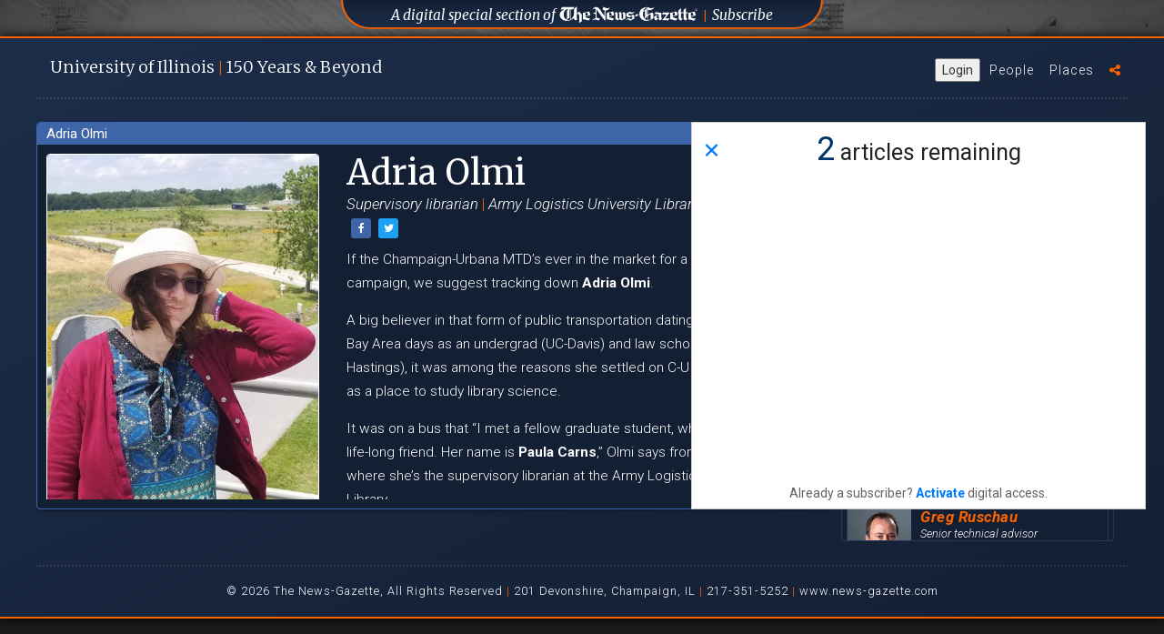

--- FILE ---
content_type: text/html; charset=UTF-8
request_url: https://uofi150.news-gazette.com/people/adria-olmi
body_size: 6390
content:
<!DOCTYPE html>
<html lang="en">
<head>
    <!-- Google Tag Manager -->
    <script>(function(w,d,s,l,i){w[l]=w[l]||[];w[l].push({'gtm.start':
            new Date().getTime(),event:'gtm.js'});var f=d.getElementsByTagName(s)[0],
            j=d.createElement(s),dl=l!='dataLayer'?'&l='+l:'';j.async=true;j.src=
            'https://www.googletagmanager.com/gtm.js?id='+i+dl;f.parentNode.insertBefore(j,f);
        })(window,document,'script','dataLayer','GTM-5QFDFPV');</script>
    <!-- End Google Tag Manager -->
    <meta charset="utf-8">
    <meta http-equiv="X-UA-Compatible" content="IE=edge">
    <meta name="viewport" content="width=device-width, initial-scale=1, maximum-scale=1, user-scalable=0">
    <meta name="description" content="If the Champaign-Urbana MTD&amp;rsquo;s ever in the market for a new ad campaign, we suggest tracking down Adria Olmi.

A big believer in that form of public transportation dating back to her Bay Area d" />

    
    <meta property="og:title" content="Adria Olmi Profile | University of Illinois 150 Years" />
    <meta property="og:type" content="article" />
    <meta property="og:url" content="http://uofi150.news-gazette.com/people/adria-olmi" />
    <meta property="og:image" content="http://uofi150.news-gazette.com/images/profile-photos/profiles/Adria-Olmi.jpeg" />
    <meta property="og:description" content="If the Champaign-Urbana MTD&amp;rsquo;s ever in the market for a new ad campaign, we suggest tracking down Adria Olmi.

A big believer in that form of public transportation dating back to her Bay Area d" />

    <title>Adria Olmi Profile | University of Illinois 150 Years</title>

    <link rel="stylesheet" href="https://maxcdn.bootstrapcdn.com/font-awesome/4.7.0/css/font-awesome.min.css">
    <link href="https://fonts.googleapis.com/css?family=Montserrat:200,200i,300,300i,400,400i,700,700i" rel="stylesheet">
    <link href="https://fonts.googleapis.com/css?family=Merriweather:300,300i,400,400i,900,900i|Roboto:300,300i,400,400i,700,700i,900,900i" rel="stylesheet">
    <link href="/css/bootstrap.min.css" rel="stylesheet"> <!-- for bootstrap -->
    <link rel="stylesheet" type="text/css" href="/slick/slick.css"/> <!-- for image carousel -->
    <link rel="stylesheet" type="text/css" href="/slick/slick-theme.css"/> <!-- for image carousel -->
    <link rel="stylesheet" type="text/css" href="/js/perfect-scrollbar/dist/css/perfect-scrollbar.css"/> <!-- for custom scrollbars -->
    <link rel="stylesheet" type="text/css" href="/css/orange.css"/> <!-- for custom checkboxes -->
    <!-- fotorama.css & fotorama.js. -->
    <link  href="https://cdnjs.cloudflare.com/ajax/libs/fotorama/4.6.4/fotorama.css" rel="stylesheet"> <!-- 3 KB -->
    <link rel="stylesheet" href="/css/uofi150.css?v=20190314001">
    <!-- End Google Tag Manager -->
    <link rel="icon" href="/images/favicon.png" type="image/png" sizes="16x16">
    <script async='async' src='https://www.googletagservices.com/tag/js/gpt.js'></script>

<script>
    var googletag = googletag || {};
    googletag.cmd = googletag.cmd || [];
</script>

<script>
    googletag.cmd.push(function() {
        googletag.defineSlot('/4073248/UOFI150_300_250_ROS', [300, 250], 'div-gpt-ad-1496247815644-0').addService(googletag.pubads());
        googletag.pubads().collapseEmptyDivs();
        googletag.enableServices();
    });
</script>
</head>

<body>
<!-- Google Tag Manager (noscript) -->

                  
<!-- End Google Tag Manager (noscript) -->
<!-- Global Site Tag (gtag.js) - Google Analytics -->
<script async src="https://www.googletagmanager.com/gtag/js?id=UA-4954131-49"></script>
<script>
    window.dataLayer = window.dataLayer || [];
    function gtag(){dataLayer.push(arguments);}
    gtag('js', new Date());

    gtag('config', 'UA-4954131-49');
</script>
    
    <div class="background-box">

        <div class="background-images">
    <div class="background-image background-image-01"><!--<img src="images/background-images/background01.jpg" />--></div>
    <div class="background-image background-image-02"><!--<img src="images/background-images/background02.jpg" />--></div>
    <div class="background-image background-image-03"><!--<img src="images/background-images/background03.jpg" />--></div>
    <div class="background-image background-image-04"><!--<img src="images/background-images/background04.jpg" />--></div>
</div>

<div id="background-trigger"></div>

<div class="ng-div">
    <h2><a href="http://www.news-gazette.com/" target="_blank"><span class="uofilong">A digital special section of</span> <img class="ng-div-logo" src="/images/logo-news-gazette-white.svg" /></a> <span class="orange-divider">&#124;</span> <a href="https://secure.tecnavia.com/cp2_payments/champaignnewsgazette/index.php" target="_blank">Subscribe</a></h2>
</div><!-- end ng div -->

<!-- <div class="old-sponsor-div">
    <h2><a href="https://illinoisalumni.org/" target="_blank"><span class="uofilong">Sponsored by The University of Illinois</span> <span class="uofishort">U of I</span> Alumni Association</a> <span class="blue-divider">&#124;</span> <a href="http://giving.illinois.edu/" target="_blank">Donate</a></h2>
</div> --> <!-- end old sponsor div -->

<div class="sponsor-div">
<!--    <h2><span class="sponsored-by-text">Sponsored By</span> <a href="http://giesbusiness.illinois.edu/" target="_blank"><img title="University of Illinois Gies College of Business" class="gies-footer-logo" src="/images/gies-horizontal-logo-orange-white.svg" /></a></h2> -->
</div><!-- end sponsor div -->
</div>
<script src="https://news-gazette-il-pw.newsmemory.com/?meter&amp;service=onstop&amp;v=1" async></script>

        <div id="content-box" class="content-box content-box-expanded" data-phone="">

            <div id="expanded-content" class="expanded-content">

                <div class="top-bar">

    <div class="branding-title" id="branding-title">
        <h1><a onclick="showWelcomeClicked()" href="/welcome">U<span class="shorten-brand">niversity</span> of I<span class="shorten-brand">llinois</span> <span class="orange-text">&#124;</span> 150 <span class="shorten-brand">Years </span><span class="and-beyond">&#38; Beyond</span></a></h1>
    </div>

    <ul class="menu">
        <button type="button" class="ta_account_button" onclick="ta_account()">Login</button>
        <li id="menu-people"><a title="U of I alumni profiles" href="/people">People</a></li>
        <li id="menu-places"><a title="The places that all alumnis remember" href="/places">Places</a></li>
        <!-- <li id="menu-videos"><a title="Videos of UofI alumni" href="/#videos">Videos</a></li> -->
        <!-- <li id="menu-donate"><a title="donate to the Alumni Association" href="https://give.illinois.edu/" target="_blank" title="Donate to the U of I Alumni Association">Donate</a></li> -->
        <!-- <li id="menu-gazette"><a title="Visit News-Gazette.com" href="http://www.news-gazette.com/"><img alt="The News-Gazette" class="nglink" src="/images/logo-news-gazette-white.svg" /></a></li> -->
        <li id="menu-sharing">
            <a class="menu-share-click" title="Sharing options"><i class="fa fa-share-alt" aria-hidden="true"></i></a>
            <div class="sharing-invite">
                <h4>Celebrate with us by sharing this site.
                    <a href="https://www.facebook.com/sharer/sharer.php?u=http://uofi150.news-gazette.com" onclick="return !window.open(this.href, 'Facebook', 'width=640,height=200')" target="_blank"><i class="fa fa-facebook-square" aria-hidden="true"></i></a>

                    <a href="#" onclick="return !window.open('https://twitter.com/intent/tweet?url=http://uofi150.news-gazette.com&text=The University of Illinois turns 150 this year. Hear from #Happy150thUofI', 'twitterwindow', 'width=300,height=200')"><i class="fa fa-twitter-square" aria-hidden="true"></i></a>
                </h4>
                <i class="fa fa-times-circle close-sharing-invite" aria-hidden="true"></i>
            </div>
        </li>
    </ul> <!-- end menu -->

</div>

<hr class="horizontal-line" />

                <div class="people section">

                    <div class="profile">
                        <div class="profile-topbar"><span>Adria Olmi</span></div>
                        <div class="profile-inner">
                            <div class="profile-tag-wrapper">
                                <img alt="Adria Olmi profile photo" class="profile-photo" src="/images/profile-photos/profiles/Adria-Olmi.jpeg" />
                                <div class="tags">
                                                                            <a href="/people/tag/alumni" class="profile-tag">Alumni</a>
                                                                            <a href="/people/tag/librarian" class="profile-tag">Librarian</a>
                                                                            <a href="/people/tag/army" class="profile-tag">Army</a>
                                                                            <a href="/people/tag/virginia" class="profile-tag">Virginia</a>
                                                                            <a href="/people/tag/2001" class="profile-tag">2001</a>
                                                                            <a href="/people/tag/mtd" class="profile-tag">MTD</a>
                                                                            <a href="/people/tag/library-info-sciences" class="profile-tag">Library &amp; Info Sciences</a>
                                                                            <a href="/people/tag/paula-carns" class="profile-tag">Paula Carns</a>
                                                                    </div>
                            </div>
                            <div class="profile-info">
                                <div class="profile-header">
                                    <h2 class="profile-name">Adria Olmi</h2>
                                                                        <h3 class="profile-subtitle">Supervisory librarian <span>&#124;</span> Army Logistics University Library  <span>&#124;</span> Class of 2001  </h3>
                                    
                                    <a class="btn btn-xs btn-share" href="https://www.facebook.com/sharer/sharer.php?u=http://uofi150.news-gazette.com/people/adria-olmi" onclick="return !window.open(this.href, 'Facebook', 'width=640,height=200')" target="_blank"><i class="fa fa-facebook" aria-hidden="true"></i></a>
                                    <a class="btn btn-xs btn-share btn-twitter" href="https://www.twitter.com/share?url=http://uofi150.news-gazette.com/people/adria-olmi&text=Adria Olmi's profile on the University of Illinois at 150 Years celebration site.&hashtags=UofI150" onclick="return !window.open(this.href, 'Twitter', 'width=640,height=200')" target="_blank"><i class="fa fa-twitter" aria-hidden="true"></i></a>
                                </div>
                                <div class="profile-text">
                                    <p>If the Champaign-Urbana MTD&rsquo;s ever in the market for a new ad campaign, we suggest tracking down <strong>Adria Olmi</strong>.</p>

<p>A big believer in that form of public transportation dating back to her Bay Area days as an undergrad (UC-Davis) and law school student (UC-Hastings), it was among the reasons she settled on C-U in the late &rsquo;90s as a place to study library science.</p>

<p>It was on a bus that &ldquo;I met a fellow graduate student, who became a life-long friend. Her name is <strong>Paula Carns</strong>,&rdquo; Olmi says from Fort Lee, Va., where she&rsquo;s the supervisory librarian at the Army Logistics University Library.</p>

<p>&ldquo;We started talking seriously on a bus; I can&#39;t recall where we were going in Champaign &mdash; perhaps home from a long day in the library.</p>

<p>&ldquo;Not just mild chit-chat, but life changing chit-chat, like what do you want to be when you grow up? Well, I wanted to be a librarian. It was dark outside and rather gloomy &mdash; perfect setting for a novel or life-changing discussion.&nbsp;&nbsp;</p>

<p>&ldquo;She looked incredibly artsy and sophisticated, was super smart, and looked like she wanted to talk. I forced myself from introversion to talk our programs of study.</p>

<p>&ldquo;I started talking about library science and was quite enchanted with library and information science, after having spent three long, tedious years studying law in California. We had enough time on the bus ride to exchange heart-felt views of careers and futures.</p>

<p>&ldquo;Shortly thereafter, I introduced her to the person who would become her husband, <strong>Jeff Carns</strong>. She finished her Ph.D. and entered the iSchool graduate program. This was almost 20 years ago.</p>

<p>&ldquo;She&#39;s been a professor at the University of Illinois for years now, I lost track how many; Jeff Carns recently retired from Illinois.</p>

<p>&ldquo;You never know who you might meet on a bus in Champaign &mdash; what discussions you may have; that person may become a life-long friend and you may wind up introducing her to that other person, who provides a different kind of meaning to her life.</p>

<p>&quot;For some reason, that bus ride has always stood out in my mind &mdash; in some ways a rather archaic form of transportation, but a much-loved one in Illinois, and very valuable to the community.</p>

<p>&ldquo;One of the reasons I matriculated at Illinois, was that the area had more advanced bus transportation: I had liked that feature of life in Davis and San Francisco.</p>

<p>&ldquo;There must be many conversations on buses in Illinois that provide a view of alternative route in life, a discovery of someone who will become a life long friend, someone that can always be called, in good times or bad, a person that one learns to cherish.&rdquo;</p>
                                                                    </div>
                            </div>
                        </div>
                    </div>

                    <div class="right-search">
    <form id="search-form" class="form-horizontal" action="/people">
        <fieldset>
            <div class="input-group search-people-group">
                <label for="search-people" class="search-label">Search</label>
                <input id="search-people" name="q" class="search-people" placeholder="Search people" type="search" autocomplete="off"/>
                <button type="submit" id="search" class="search-people-submit">
                    <i class="fa fa-search" aria-hidden="true"></i>
                </button>
            </div>
        </fieldset>
    </form>

    <div class="the-related">

            <a href="/people/richard-powers"><div class="people-list-item reveal-profile full-width">
                <img class="people-list-photo mCS_img_loaded" src="/images/profile-photos/thumbs/Richard-Powers.jpeg">
                <h3 class="people-list-name ">Richard Powers</h3>
                <h4 class="people-list-title">2019 Pulitzer Prize</h4>
                                <h4 class="people-list-fame">Won 1989 ‘Genius’ grant</h4>
            </div>
        </a>
            <a href="/people/marc-jackson"><div class="people-list-item reveal-profile full-width">
                <img class="people-list-photo mCS_img_loaded" src="/images/profile-photos/thumbs/Marc-Jackson.jpeg">
                <h3 class="people-list-name ">Marc Jackson</h3>
                <h4 class="people-list-title">Former Illini safety</h4>
                                <h4 class="people-list-fame">VP/Madison Square Garden</h4>
            </div>
        </a>
            <a href="/people/patti-hutter"><div class="people-list-item reveal-profile full-width">
                <img class="people-list-photo mCS_img_loaded" src="/images/profile-photos/thumbs/Patti-Hutter.jpeg">
                <h3 class="people-list-name ">Patti Hutter</h3>
                <h4 class="people-list-title">VP/dep. general counsel</h4>
                                <h4 class="people-list-fame">UW Health</h4>
            </div>
        </a>
            <a href="/people/vince-fabrizio"><div class="people-list-item reveal-profile full-width">
                <img class="people-list-photo mCS_img_loaded" src="/images/profile-photos/thumbs/Vince-Fabrizio.jpeg">
                <h3 class="people-list-name ">Vince Fabrizio</h3>
                <h4 class="people-list-title">Director, client services</h4>
                                <h4 class="people-list-fame">Dow Jones</h4>
            </div>
        </a>
            <a href="/people/greg-ruschau"><div class="people-list-item reveal-profile full-width">
                <img class="people-list-photo mCS_img_loaded" src="/images/profile-photos/thumbs/Greg-Ruschau.jpeg">
                <h3 class="people-list-name ">Greg Ruschau</h3>
                <h4 class="people-list-title">Senior technical advisor</h4>
                                <h4 class="people-list-fame">ExxonMobil</h4>
            </div>
        </a>
            <a href="/people/melanie-zanona"><div class="people-list-item reveal-profile full-width">
                <img class="people-list-photo mCS_img_loaded" src="/images/profile-photos/thumbs/Melanie-Zanona.jpeg">
                <h3 class="people-list-name ">Melanie Zanona</h3>
                <h4 class="people-list-title">Political reporter</h4>
                                <h4 class="people-list-fame">The Hill</h4>
            </div>
        </a>
            <a href="/people/hari-ramasamy"><div class="people-list-item reveal-profile full-width">
                <img class="people-list-photo mCS_img_loaded" src="/images/profile-photos/thumbs/Hari-Ramasamy.jpeg">
                <h3 class="people-list-name ">Hari Ramasamy</h3>
                <h4 class="people-list-title">Senior manager</h4>
                                <h4 class="people-list-fame">IBM</h4>
            </div>
        </a>
            <a href="/people/george-percivall"><div class="people-list-item reveal-profile full-width">
                <img class="people-list-photo mCS_img_loaded" src="/images/profile-photos/thumbs/George-Percivall.jpeg">
                <h3 class="people-list-name ">George Percivall</h3>
                <h4 class="people-list-title">Chief engineer/technical officer</h4>
                                <h4 class="people-list-fame">Open Geospatial Consortium</h4>
            </div>
        </a>
            <a href="/people/ahmed-sameh"><div class="people-list-item reveal-profile full-width">
                <img class="people-list-photo mCS_img_loaded" src="/images/profile-photos/thumbs/Ahmed-Sameh.jpeg">
                <h3 class="people-list-name ">Ahmed Sameh</h3>
                <h4 class="people-list-title">Purdue professor emeritus</h4>
                                <h4 class="people-list-fame">Computer science</h4>
            </div>
        </a>
            <a href="/people/yakaira-nunez"><div class="people-list-item reveal-profile full-width">
                <img class="people-list-photo mCS_img_loaded" src="/images/profile-photos/thumbs/Yakaira-Nunez.jpeg">
                <h3 class="people-list-name ">Yakaira Nunez</h3>
                <h4 class="people-list-title">VP/Research &amp; Insights Platform</h4>
                                <h4 class="people-list-fame">Salesforce</h4>
            </div>
        </a>
    
    </div> <!-- end the related -->

</div> <!-- end right search -->


    
        
        
            
                
            
        
    


<script>
    var field = document.getElementById('search-people');

    field.addEventListener('keyup',function(){
        var searchText = this.value;
        if(searchText.indexOf('?') > -1){//Means there is ?
            var textToProcess = searchText;
            //do anything you want with this
            window.location.assign('/people?q='+searchText);
        }

    })
</script>
                </div>

                    <div class="footer">
     <hr class="horizontal-line" />
     <p>&#169; 2026 The News-Gazette, All Rights Reserved <span>&#124;</span> 201 Devonshire, Champaign, IL <span>&#124;</span> 217-351-5252 <span>&#124;</span>
         <a title="The News-Gazette website" href="http://news-gazette.com" target="_blank" class="footer-link">www.news-gazette.com</a></p>
 </div><!-- end footer -->

                </div> <!-- end expanded content -->

            </div> <!-- end background box -->
        </div>

    <script src="https://ajax.googleapis.com/ajax/libs/jquery/2.1.3/jquery.min.js"></script>
    <script src="/js/modernizr-custom.js"></script>
    <script src="/js/jquery.cookie.js"></script>
    <script src="/js/bootstrap.min.js"></script>
    <script type="text/javascript" src="/slick/slick.min.js"></script> <!-- for image carousel -->
    <script type="text/javascript" src="/js/perfect-scrollbar/dist/js/perfect-scrollbar.jquery.min.js"></script> <!-- for custom scrollbars -->

    <!-- fotorama.css & fotorama.js. -->
    <script src="https://cdnjs.cloudflare.com/ajax/libs/fotorama/4.6.4/fotorama.js"></script> <!-- 16 KB -->
    <script src="/js/jwplayer/jwplayer.js"></script>
    <script>jwplayer.key="ZAha2sbHuHnoPuwMS/IxLO1I44ROXbG3QEIuhw==";</script>
    <script src="/js/icheck.min.js"></script>
    <script type="text/javascript" async src="https://platform.twitter.com/widgets.js"></script>

    <script src="/js/uofi150.js?v=20190314001"></script>
    
    <script src="/js/slim-uofi.js"></script>

<div id="video-box" style="display: none;"></div>
<script src="https://news-gazette-il-pw.newsmemory.com/?meter&amp;v=1" async></script>
</body>


</html>


--- FILE ---
content_type: image/svg+xml
request_url: https://uofi150.news-gazette.com/images/logo-news-gazette-white.svg
body_size: 9631
content:
<?xml version="1.0" encoding="utf-8"?>
<!-- Generator: Adobe Illustrator 15.0.0, SVG Export Plug-In  -->
<!DOCTYPE svg PUBLIC "-//W3C//DTD SVG 1.1//EN" "http://www.w3.org/Graphics/SVG/1.1/DTD/svg11.dtd" [
	<!ENTITY ns_flows "http://ns.adobe.com/Flows/1.0/">
]>
<svg version="1.1"
	 xmlns="http://www.w3.org/2000/svg" xmlns:xlink="http://www.w3.org/1999/xlink" xmlns:a="http://ns.adobe.com/AdobeSVGViewerExtensions/3.0/"
	 x="0px" y="0px" width="394px" height="51px" viewBox="-3.797 -3.2 394 51" enable-background="new -3.797 -3.2 394 51"
	 xml:space="preserve">
<defs>
</defs>
<path fill="#FFFFFF" stroke="#FFFFFF" stroke-width="0" stroke-linecap="square" stroke-miterlimit="2" d="M137.403,4.2l3.1-2.5
	c-0.899,3.6-4,7.7-7.8,8.8c-1.4,0.2-3.225,0.063-4.525,0.662l0.025,27.638c-0.6,0.6-1.8,0-2.5-0.5c-7.6-9.4-14.4-18.9-21.2-28.7
	c-0.2-0.3-0.813-0.9-1.313-0.8c0,0,0.113,15.5,0.013,22.7c0,0,3-0.2,4.3,0.5c2,0.5,3.6,1.7,5.8,1.8c-1.3,1.8-2.8,3.7-4.6,5.4
	c-4.5-1.9-10.5-4.7-15.2-1.4l-2.5,1.7c1.1-4,6.213-6.3,9.913-7.5l-0.012-10.5c-1.9-1.6-4.9-2-7.3-1.1c1.7-2.2,4.063-4.5,7.263-3.9
	l0.038-9.7c-1.3-0.6-2.9-1.4-4.5-0.8c-1.5,0.4-2.7,1.6-4.1,2.2c1.2-3.4,4.5-6.3,8-7c12.4-0.8,15.2,13.7,22,20.8
	c1.1,1.3,2.2,2.6,3.1,4l0.3-0.2V10.7c-1.5-1-3.5-2.6-5.6-1.7l-0.4,0.4c0.6-2.8,2-5.8,3.1-8.8C127.203,2.9,132.203,5.7,137.403,4.2z"
	/>
<path fill="#FFFFFF" stroke="#FFFFFF" stroke-width="0" stroke-linecap="square" stroke-miterlimit="2" d="M354.103,16.112
	l5.225,0.013l-0.025,2.137l-5.125-0.038l0.226,12.976c0.3,0.899,1,1.699,1.8,2.199c0.9,0.4,1.9-0.1,2.7-0.399
	c-1.5,2-3.5,4.399-5.7,5.899c-2.5-0.199-3.9-3.199-6-4.199c0.6-4.801,0.237-16.45,0.237-16.45h-0.75h-6.487h-0.063l0.162,12.95
	c1.2,1.1,2,3.5,4,2.6c0.301-0.3,0.7-0.4,1.101-0.4c-2,1.9-3.8,4.601-6.3,6c-2.101-1-3.801-3-5.7-4.6c0.6-5,0.237-16.55,0.237-16.55
	l-3.838-0.013l0.025-2.138l3.775,0.038V10l6.5-6l-0.051,12.125l7.476-0.038l-0.025-0.788V9.4c2.2-1.9,4.3-3.9,6.601-5.8V16.112z"/>
<path fill="#FFFFFF" stroke="#FFFFFF" stroke-width="0" stroke-linecap="square" stroke-miterlimit="2" d="M48.603,0
	c-1.3,5.6-0.5,12.1-0.7,18.2l0.4,0.3l6.2-4.2c2.4,2.2,5,4.9,7.1,7.5v19.9c-2.4,1.6-5.2,3-7.9,4.1l1-3.5V24.6c-1-1.7-2.6-3.2-4.2-4.8
	c-1,0-1.7,0.9-2.5,1.5c0,4.4-0.7,9.4,0.6,13.4l0.9,0.699c-1.3,1.4-3.1,2.5-4.7,3.4c-1.7-1-3.4-2.3-4.8-3.8c-0.3-1,0.1-2.3-0.4-3.3
	c-7.3,7.699-19.2,10.399-29,6.3c-5.3-2.2-10.1-7.8-10.6-13.601c-0.1-5.7,2.6-10.899,7.6-13.8c1.6-1.1,3.3-1.8,5-2.5
	c-3.1-0.4-7.1-0.9-9.9,0.3c0.8-2.1,2.2-5.263,4-7.263l33-0.038l1.5-0.7c-0.8,2.4-2.7,4.8-3.9,7.2l-6.4,0.2L30.59,8.4l0.012,27.2
	l0.3,0.2c3.2-2.4,6.1-5.9,7.2-9.5c0.6,0.4,0.8,1.1,1.6,1.2c0.5-7,0.1-14.4,0.4-21.5C42.603,3.8,45.703,1.9,48.603,0z M17.103,8.7
	c-4.8,2.7-5.2,8-5.7,12.9c-0.2,5.601,1.5,11.3,6.5,13.8c1.1-0.1,2-0.8,2.5-1.8l-0.025-22.8c1.2-1.4,3.225-1.7,4.525-2.8
	C22.303,8,19.103,7.2,17.103,8.7z M29.502,8.7l-0.8-0.9l-1,1.1l0.013,22.7c-2.6,1.8-6.113,2.7-8.513,4.601c2,1.1,4.2,1.8,6.7,1.6
	c1.3-0.5,3.1-0.3,3.6-1.8V8.7z"/>
<path fill="#FFFFFF" stroke="#FFFFFF" stroke-width="0" stroke-linecap="square" stroke-miterlimit="2" d="M210.002,14.4
	c-1.6,3-4.7,6.1-8.3,6c-2.9,0.3-5.9-0.2-8-2.2c-0.4,1.6-0.2,3.6-0.2,5.4c1.9,1,3.8,2,6.101,2.2c1.699-0.5,3.1-1.9,4.699-2.8
	c1.7,0.3,3.301,0.7,4.801,1.5c0.1,3.1,0.1,6.3,0,9.399c-3.601,1.5-7,3.101-10.101,5.5c-3.7-1.699-7.399-4.199-12-2.899l-1.7,0.7
	c0.301-1.4,2.2-2.101,3.4-3c4.5-2.601,10.1-0.4,14.1,1.8c0.5-2.4,0.2-5.101,0.301-7.601c-0.7-0.8-1.9-1.1-2.9-0.8
	c-2.2,0.7-3.6,4.5-6.3,2.4l-7-2.601c-0.3-2.8-0.101-5.8-0.2-8.6c3.2-1.5,6.7-2.4,9.6-4.4C200.302,16.5,206.203,17.3,210.002,14.4z"
	/>
<path fill="#FFFFFF" stroke="#FFFFFF" stroke-width="0" stroke-linecap="square" stroke-miterlimit="2" d="M173.502,18.8l0.013,13.2
	c1,0.899,2.1,2.5,3.7,2.399l0.662-1l0.025-13c-0.4-1.1-1.8-1.8-2.7-2.2c1.6-1.3,3.2-2.5,4.9-3.2l3.899,4.2v14.7
	c-1.2,0.801-2.899,0.801-4.2,1.5l-6.699,3.301c-2-0.7-3.601-2.101-5.301-3.101c-2.3,0.2-3.8,2.3-5.899,3.101
	c-2-0.9-3.726-2.863-5.525-3.963l0.025-13.837c-0.7-1.2-2-1.6-3-1.9l5.399-4c1.601,1,2.601,3,4.101,4.2l0.013,12.962
	c1,0.8,2.199,2.101,3.6,1.8l0.563-0.5l0.025-13.062c-0.5-0.8-1.4-1.8-2.301-2.1c1.2-1.4,3-2.5,4.7-3.5l0.7,0.2L173.502,18.8z"/>
<path fill="#FFFFFF" stroke="#FFFFFF" stroke-width="0" stroke-linecap="square" stroke-miterlimit="2" d="M308.403,16.5l-0.101,0.6
	c-4.5,5.1-8,10.5-12.199,15.7l0.1,0.2c3.9,0.1,8.3,0.6,11.9-0.8v0.6c-1.5,2-3,4-3.9,6.2c-4.7-1.8-11-1-16.2-0.7
	c-0.6-0.5,0.2-1,0.4-1.4c3.899-4.8,7.6-9.6,11.1-14.5c-4.1-0.5-8.7-0.7-12.899-0.3l3-6C295.603,16.8,302.203,16.9,308.403,16.5z"/>
<path fill="#FFFFFF" stroke="#FFFFFF" stroke-width="0" stroke-linecap="square" stroke-miterlimit="2" d="M149.703,13.6
	c1.3,3.3,2.1,6.7,3,10.2c-4.2,1.5-8.6,2.4-12.9,3.7c-0.899,0.3-0.699,1.399-0.6,2.1l1.5,0.8c4,0.7,7.4,3,11.8,2.601
	c-1.3,2.1-2.899,4.2-4.899,5.8c-5.2-1.1-10-3-15.5-3.6c-0.4-5.601-0.101-11.4-0.2-17.2l1.3-0.8
	C138.802,16.2,144.002,14.5,149.703,13.6z M143.903,16.5c-1.7-0.1-3.3,0.5-4.8,1.3v7.6l0.6,0.601l5.4-1.2c2.199-0.9-0.101-3,0.1-4.6
	L143.903,16.5z"/>
<path fill="#FFFFFF" stroke="#FFFFFF" stroke-width="0" stroke-linecap="square" stroke-miterlimit="2" d="M327.302,13.6
	c1.601,3.2,2,7,3.101,10.4c-4.2,1.8-8.8,2.399-13.101,3.899c-0.5,0.5-0.6,1.301-0.399,1.9c3.6,1.5,7.399,2.5,11.2,3.4
	c0.899,0.1,1.699-0.2,2.5-0.4c-1,2.3-3,4.2-4.801,6.1c-5.399-0.6-10.5-3.1-16.1-3.3V18.2l0.388-0.587
	C315.69,16.612,321.703,14.7,327.302,13.6z M321.603,16.6c-1.601-0.1-3.2,0.5-4.7,1.2c-0.101,2.7-0.3,5.7,0.3,8.3
	c2.3-0.3,4.6-0.8,6.5-1.899L321.603,16.6z"/>
<path fill="#FFFFFF" stroke="#FFFFFF" stroke-width="0" stroke-linecap="square" stroke-miterlimit="2" d="M85.903,23.8l-0.7,0.6
	l-12.3,3.5c-0.7,0.4-0.8,1.4-0.4,2c3.7,1.5,7.6,2.5,11.6,3.301c0.6-0.101,1.3-0.4,1.8-0.301c-1.3,2.2-3,4.5-5.1,6
	c-5.3-1.1-10.3-3.199-15.9-3.199V18.2l1.2-0.8l16.1-3.8l1,1L85.903,23.8z M72.303,18v7.5l0.4,0.6l5.8-1.2l0.7-0.6l-1.4-5.8
	C77.803,14.8,73.703,17.5,72.303,18z"/>
<path fill="#FFFFFF" stroke="#FFFFFF" stroke-width="0" stroke-linecap="square" stroke-miterlimit="2" d="M378.502,14
	c1.7,3.2,2,6.9,3,10.399l-1.2,0.7c-4.199,1.101-8.6,1.8-12.5,3.601c-0.3,1.3,0.801,2.199,1.801,2.3c4,0.8,7.699,3.2,11.899,2.3
	c-0.8,2.3-3.2,4.3-4.899,6.2c-5.4-0.7-10.101-3.3-15.601-3.7c-0.5-5.7-0.2-11.7-0.3-17.5l1.2-0.7
	C367.502,16.4,373.002,15.2,378.502,14z M367.802,18.4v7.3l0.601,0.6c2.2-0.4,4.7-0.5,6.399-1.8l-1.3-5.7
	C373.078,15.862,369.203,17.6,367.802,18.4z"/>
<path fill="#FFFFFF" stroke="#FFFFFF" stroke-width="0" stroke-linecap="square" stroke-miterlimit="2" d="M221.502,20.1
	c-1.8,2.4-1.675,7.888-6.6,6.7c-1.678-0.404-3,0.4-4.4,1l3.2-6C216.203,20.8,219.603,22.3,221.502,20.1z"/>
<path fill="#FFFFFF" stroke="#FFFFFF" stroke-width="0" stroke-linecap="square" stroke-miterlimit="2" d="M257.502,4.5
	c2.9-0.3,5.8-1.2,8.101-2.2c-3.4,4.7-8.2,8.4-14.4,7.5c-0.9,0.2-1.912-1.1-2.313,0.2l0.013,10.9l0.2,0.3
	c3.399-1.3,6.399-3.2,9.6-4.7l0.9,0.2l3,4l-0.101,9.8l0.601,1.6c-7.9,6.101-18.9,10.601-28.801,6.101
	c-5.199-2.301-9.3-7.4-10.6-12.7c-1.2-7.1,0.5-14.1,5.8-18.9c4.3-3.7,9.8-4.7,15.601-5.1C249.703,1.3,252.703,5.2,257.502,4.5z
	 M242.802,3c-3.699,1.8-8,5.3-8.3,9.5c4.3-2.5,8.5-5.8,12-9.6C245.302,2.4,243.903,2.8,242.802,3z M245.103,6.8l-0.025,15.938
	c1,0.1,1.925-0.337,2.525-1.138V9C247.203,8,246.103,7.1,245.103,6.8z M238.802,12.3l-0.5-0.5c-1.8,1.2-3.699,2.4-5.1,4.1
	c-0.4,5.8,0,12.7,4.5,16.9l1.125-0.763L238.802,12.3z M254.403,21.5c-1.9,1.1-4,1.7-5.601,3.3l0.013,13.013
	c2.263-0.2,4.987-1.112,6.487-3.112V23.4C255.203,22.7,255.603,21.4,254.403,21.5z M247.103,25.2c-1.7,0.399-2.275,2.35-2,3.8
	c-1.5,2.2-4.5,2.6-6.601,4.3v0.3c2.5,2.3,5.601,4.601,9.101,4.2V26.3C247.502,25.899,247.802,25.2,247.103,25.2z"/>
<path fill="#FFFFFF" stroke="#FFFFFF" stroke-width="0" stroke-linecap="square" stroke-miterlimit="2" d="M284.802,17.4v14
	c0.601,0.9,1.5,2.101,3,1.601l-5.3,5.7c-1.7-1-5.2-1.101-4-4.301c0.2-0.3-0.2-0.399-0.3-0.6c-3,1.4-5.7,3.3-8.5,5.1
	c-3.4-2.1-5.1-5.6-5-9.6c0.7-2.3,3.5-3.4,5.3-4.9c2.9-0.3,5.5,1.4,8.2,1.2c0.4-0.8,0.2-2,0.1-2.9c-3.8-0.8-7.5-2-11.5-2.4l-1.6,0.6
	c0.9-1.9,2.6-4,4.3-5.9C274.302,16.7,279.603,17.2,284.802,17.4z M272.203,25.7l-0.5,1.1c-0.1,2.5,0.3,5,2.3,6.6
	c0.601,0.5,2,0.5,2.601,0c2.699-0.699,1.5-3.699,1.8-5.8C276.703,26.5,274.403,26,272.203,25.7z"/>
<path fill="#FFFFFF" d="M380.546,6.773c0.573-0.574,1.266-0.86,2.076-0.86c0.81,0,1.502,0.287,2.075,0.86
	c0.573,0.573,0.86,1.265,0.86,2.076s-0.287,1.502-0.86,2.076c-0.573,0.574-1.266,0.86-2.075,0.86c-0.811,0-1.503-0.287-2.076-0.86
	c-0.574-0.573-0.86-1.265-0.86-2.076S379.972,7.347,380.546,6.773z M382.71,10.748v-0.225c-0.236,0.003-0.394-0.009-0.472-0.037
	c-0.122-0.041-0.183-0.136-0.183-0.286V8.896c0.442-0.009,0.737,0.041,0.884,0.149c0.146,0.109,0.232,0.354,0.257,0.734
	c0.022,0.368,0.065,0.614,0.131,0.739c0.104,0.197,0.306,0.295,0.608,0.295c0.317,0,0.542-0.122,0.673-0.365
	c0.072-0.134,0.119-0.342,0.141-0.622h-0.234c-0.027,0.252-0.058,0.421-0.088,0.505c-0.051,0.125-0.133,0.187-0.248,0.187
	c-0.091,0-0.202-0.242-0.335-0.727c-0.132-0.484-0.432-0.802-0.899-0.951V8.807c0.396-0.04,0.712-0.146,0.949-0.315
	c0.236-0.169,0.355-0.382,0.355-0.638c0-0.308-0.148-0.55-0.444-0.725c-0.296-0.174-0.683-0.262-1.16-0.262h-1.884v0.22
	c0.249,0,0.42,0.021,0.512,0.061s0.139,0.127,0.139,0.262V10.2c0,0.15-0.045,0.241-0.134,0.274s-0.261,0.049-0.517,0.049v0.225
	H382.71z M380.293,11.177c0.643,0.642,1.419,0.963,2.329,0.963s1.686-0.321,2.328-0.963c0.642-0.642,0.963-1.418,0.963-2.328
	s-0.321-1.686-0.963-2.329c-0.643-0.642-1.418-0.963-2.328-0.963s-1.687,0.321-2.329,0.963c-0.642,0.643-0.963,1.418-0.963,2.329
	S379.652,10.535,380.293,11.177z M382.056,7.409c0-0.131,0.047-0.217,0.141-0.26c0.094-0.042,0.22-0.063,0.379-0.063
	c0.309,0,0.533,0.066,0.675,0.199c0.143,0.132,0.213,0.319,0.213,0.559c0,0.374-0.134,0.616-0.401,0.725
	c-0.166,0.069-0.501,0.103-1.006,0.103V7.409z"/>
</svg>


--- FILE ---
content_type: application/javascript; charset=utf-8
request_url: https://fundingchoicesmessages.google.com/f/AGSKWxX8h04-ipAj-Hh1GAGu-fy_Tsxxz9TmNh1lkgwlOOxAr4Us4z8K_rD2vk50Oyc2qzRDjsytZ-Y0JBrxtCWj0Vvh2tQA-N4fARJZaP3KtzoxbhvH-WW7gTyWAw2qDPKxKilQuHrD4FWel9tbAtKla0_YGtfOh9w1vKji-7cwUqE_pnEJmy6rceM7CDre/_/showadjs.=clkads//google_ad_/ad_tab./ad-blocker.js
body_size: -1289
content:
window['a7d2775a-4c5f-49f4-997b-f2872a8f02b1'] = true;